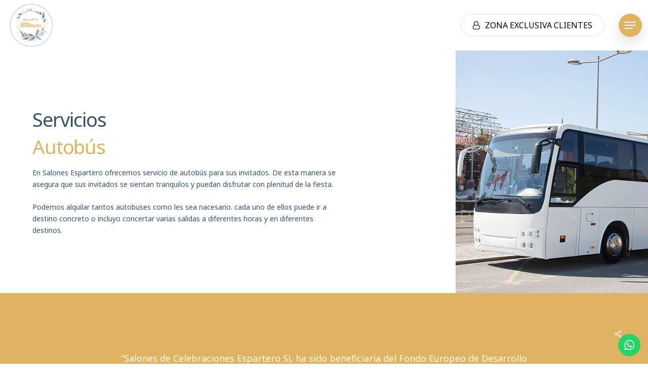

--- FILE ---
content_type: text/css
request_url: https://salonesespartero.es/wp-content/uploads/salient/menu-dynamic.css?ver=16599
body_size: 1656
content:
#header-outer .nectar-ext-menu-item .image-layer-outer,#header-outer .nectar-ext-menu-item .image-layer,#header-outer .nectar-ext-menu-item .color-overlay,#slide-out-widget-area .nectar-ext-menu-item .image-layer-outer,#slide-out-widget-area .nectar-ext-menu-item .color-overlay,#slide-out-widget-area .nectar-ext-menu-item .image-layer{position:absolute;top:0;left:0;width:100%;height:100%;overflow:hidden;}.nectar-ext-menu-item .inner-content{position:relative;z-index:10;width:100%;}.nectar-ext-menu-item .image-layer{background-size:cover;background-position:center;transition:opacity 0.25s ease 0.1s;}#header-outer nav .nectar-ext-menu-item .image-layer:not(.loaded){background-image:none!important;}#header-outer nav .nectar-ext-menu-item .image-layer{opacity:0;}#header-outer nav .nectar-ext-menu-item .image-layer.loaded{opacity:1;}.nectar-ext-menu-item span[class*="inherit-h"] + .menu-item-desc{margin-top:0.4rem;}#mobile-menu .nectar-ext-menu-item .title,#slide-out-widget-area .nectar-ext-menu-item .title,.nectar-ext-menu-item .menu-title-text,.nectar-ext-menu-item .menu-item-desc{position:relative;}.nectar-ext-menu-item .menu-item-desc{display:block;line-height:1.4em;}body #slide-out-widget-area .nectar-ext-menu-item .menu-item-desc{line-height:1.4em;}#mobile-menu .nectar-ext-menu-item .title,#slide-out-widget-area .nectar-ext-menu-item:not(.style-img-above-text) .title,.nectar-ext-menu-item:not(.style-img-above-text) .menu-title-text,.nectar-ext-menu-item:not(.style-img-above-text) .menu-item-desc,.nectar-ext-menu-item:not(.style-img-above-text) i:before,.nectar-ext-menu-item:not(.style-img-above-text) .svg-icon{color:#fff;}#mobile-menu .nectar-ext-menu-item.style-img-above-text .title{color:inherit;}.sf-menu li ul li a .nectar-ext-menu-item .menu-title-text:after{display:none;}.menu-item .widget-area-active[data-margin="default"] > div:not(:last-child){margin-bottom:20px;}.nectar-ext-menu-item .color-overlay{transition:opacity 0.5s cubic-bezier(.15,.75,.5,1);}.nectar-ext-menu-item:hover .hover-zoom-in-slow .image-layer{transform:scale(1.15);transition:transform 4s cubic-bezier(0.1,0.2,.7,1);}.nectar-ext-menu-item:hover .hover-zoom-in-slow .color-overlay{transition:opacity 1.5s cubic-bezier(.15,.75,.5,1);}.nectar-ext-menu-item .hover-zoom-in-slow .image-layer{transition:transform 0.5s cubic-bezier(.15,.75,.5,1);}.nectar-ext-menu-item .hover-zoom-in-slow .color-overlay{transition:opacity 0.5s cubic-bezier(.15,.75,.5,1);}.nectar-ext-menu-item:hover .hover-zoom-in .image-layer{transform:scale(1.12);}.nectar-ext-menu-item .hover-zoom-in .image-layer{transition:transform 0.5s cubic-bezier(.15,.75,.5,1);}.nectar-ext-menu-item{display:flex;text-align:left;}#slide-out-widget-area .nectar-ext-menu-item .title,#slide-out-widget-area .nectar-ext-menu-item .menu-item-desc,#slide-out-widget-area .nectar-ext-menu-item .menu-title-text,#mobile-menu .nectar-ext-menu-item .title,#mobile-menu .nectar-ext-menu-item .menu-item-desc,#mobile-menu .nectar-ext-menu-item .menu-title-text{color:inherit!important;}#slide-out-widget-area .nectar-ext-menu-item,#mobile-menu .nectar-ext-menu-item{display:block;}#slide-out-widget-area.fullscreen-alt .nectar-ext-menu-item,#slide-out-widget-area.fullscreen .nectar-ext-menu-item{text-align:center;}#header-outer .nectar-ext-menu-item.style-img-above-text .image-layer-outer,#slide-out-widget-area .nectar-ext-menu-item.style-img-above-text .image-layer-outer{position:relative;}#header-outer .nectar-ext-menu-item.style-img-above-text,#slide-out-widget-area .nectar-ext-menu-item.style-img-above-text{flex-direction:column;}#header-outer li.menu-item-638 > a .nectar-menu-label{color:#ffffff;}#header-outer li.menu-item-638 > a .nectar-menu-label:before{background-color:#ffffff;}#header-outer:not(.transparent) li.menu-item-638 > a > .menu-title-text{color:#ffffff;transition:color 0.25s ease;}#header-outer:not(.transparent) .menu-item-638[class*="menu-item-btn-style-button-border"] > a,#header-outer .menu-item-638[class*="menu-item-btn-style"]:not([class*="menu-item-btn-style-button-border"]) > a,#header-outer #top .sf-menu .menu-item-638[class*="menu-item-btn-style"]:not([class*="menu-item-btn-style-button-border"]) > a,#header-outer.transparent nav > ul.sf-menu .menu-item.menu-item-638[class*="menu-item-btn-style"]:not([class*="menu-item-btn-style-button-border"]) > a,#header-outer.transparent #top nav > ul.sf-menu .menu-item.menu-item-638[class*="menu-item-btn-style"]:not([class*="menu-item-btn-style-button-border"]) > a{color:#ffffff!important;}#header-outer[data-lhe="animated_underline"]:not(.transparent) #top nav > ul > li.menu-item-638 > a > .menu-title-text:after{border-color:#ffffff;}#header-outer:not(.transparent) li.menu-item-638 > a:hover > .menu-title-text,body #header-outer[data-has-menu="true"]:not(.transparent) #top li.menu-item-638[class*="current"] > a > i.nectar-menu-icon,#header-outer:not(.transparent) li.menu-item-638[class*="current"] > a > .menu-title-text{color:#ffffff!important;}#header-outer .menu-item-638[class*="menu-item-btn-style-button"] > a:hover,#header-outer #top nav .sf-menu li.menu-item.menu-item-638[class*="menu-item-btn-style-button"] > a:hover,#header-outer .menu-item-638[class*="current"][class*="menu-item-btn-style-button"] > a,#header-outer #top nav .sf-menu li.menu-item.menu-item-638[class*="current"][class*="menu-item-btn-style-button"] > a{color:#ffffff!important;}@media only screen and (max-width:999px){body #header-outer #logo{position:relative;margin:0 0;}body #header-space{height:99px;}body[data-button-style^="rounded"] #header-outer .menu-item-638 > a{border-left-width:15px;border-right-width:15px;}body[data-button-style^="rounded"] #header-outer .menu-item-638 > a:before,body[data-button-style^="rounded"] #header-outer .menu-item-638 > a:after{left:-15px;width:calc(100% + 30px);}}@media only screen and (min-width:1000px){body #header-outer .menu-item-638 > a{border-left-width:24px;border-right-width:24px;}body #header-outer #header-secondary-outer .menu-item-638 > a{border-left:12px solid transparent;border-right:12px solid transparent;}body #header-outer .menu-item-638 > a:before,body #header-outer .menu-item-638 > a:after{left:-24px;width:calc(100% + 48px);}#header-outer #header-secondary-outer .menu-item-638 > a:before,#header-outer #header-secondary-outer .menu-item-638 > a:after{left:-12px;width:calc(100% + 24px);}}#header-outer .menu-item-638 > a{border:12px solid transparent;opacity:1!important;}#header-outer #header-secondary-outer .menu-item-638 > a{border-top:0;border-bottom:0;}#header-outer #top li.menu-item-638 > a .nectar-menu-icon{transition:none;}body #header-outer[data-has-menu][data-format] header#top nav ul.sf-menu li.menu-item.menu-item-638[class*="menu-item-btn-style"] > a *:not(.char),body #header-outer[data-has-menu][data-format] header#top nav ul.sf-menu li.menu-item.menu-item-638[class*="menu-item-btn-style"] > a:hover *:not(.char){color:inherit!important;transition:none;opacity:1;}#header-outer .menu-item-638 > a:before,#header-outer .menu-item-638 > a:after{position:absolute;top:50%!important;left:-12px;width:calc(100% + 24px);height:calc(100% + 24px);content:"";display:block;transform-origin:top;transform:translateY(-50%)!important;transition:opacity .45s cubic-bezier(0.25,1,0.33,1),transform .45s cubic-bezier(0.25,1,0.33,1),border-color .45s cubic-bezier(0.25,1,0.33,1),color .45s cubic-bezier(0.25,1,0.33,1),background-color .45s cubic-bezier(0.25,1,0.33,1),box-shadow .45s cubic-bezier(0.25,1,0.33,1);}#header-outer #header-secondary-outer .menu-item-638 > a:after,#header-outer #header-secondary-outer .menu-item-638 > a:before{height:calc(100% + 12px);}#header-outer .menu-item-638 > a:after{opacity:0;transition:opacity 0.3s ease,transform 0.3s ease;}#header-outer .menu-item-638 > a .menu-title-text:after{display:none!important;}#header-outer .menu-item-638 > a:before{border:1px solid;opacity:0.25;box-sizing:border-box;}#header-outer .menu-item-638 > a:after{background:linear-gradient(90deg,#38526e,#dfb362,#38526e);}#header-outer .menu-item-638 > a:hover,#header-outer .menu-item-638[class*="current"] > a{color:#fff;}#header-outer .menu-item-638 > a:hover:after,#header-outer .menu-item-638[class*="current"] > a:after{opacity:1;}#header-outer #top nav .sf-menu .menu-item.menu-item-638:not([class*="current"]) > a:not(:hover),#header-outer .sf-menu .menu-item.menu-item-638:not([class*="current"]) > a:not(:hover){color:#000!important;}#header-outer .sf-menu .menu-item-638:not([class*="current"]) > a:before{background-color:#fff;opacity:1;border-color:rgba(0,0,0,0.1);}@keyframes nectarBtnGradientScroll{0%{background-position:0 50%;}100%{background-position:1300% 50%;}}#header-outer .menu-item-638 > a:after{background-size:1300%;animation:nectarBtnGradientScroll 30s linear infinite;}

--- FILE ---
content_type: application/javascript
request_url: https://salonesespartero.es/wp-content/plugins/everest-gallery/js/jquery.everest-lightbox.js?ver=1.0.6
body_size: 88
content:
(function ($) {
    $.fn.everestLightbox = function (options) {


    };


})(jQuery);